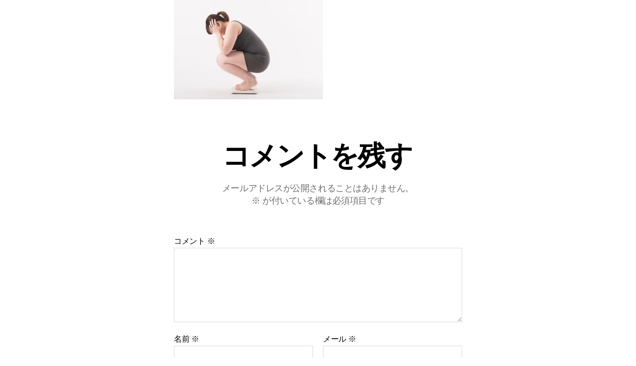

--- FILE ---
content_type: text/html; charset=UTF-8
request_url: https://fit-personalgym.com/%E7%84%A1%E7%90%86%E3%81%AA%E3%83%80%E3%82%A4%E3%82%A8%E3%83%83%E3%83%88%E3%81%A7%E5%BF%85%E8%A6%81%E3%81%AA%E3%82%82%E3%81%AE%E3%82%82%E3%80%81%E5%89%8A%E3%81%A3%E3%81%A6%E3%81%84%E3%81%BE%E3%81%9B/552dace8b668d3a874a464c5947bde0b_m-jpg/
body_size: 15953
content:
<!DOCTYPE html>

<html class="no-js" dir="ltr" lang="ja" prefix="og: https://ogp.me/ns#">

	<head>

		<meta charset="UTF-8">
		<meta name="viewport" content="width=device-width, initial-scale=1.0" >

		<link rel="profile" href="https://gmpg.org/xfn/11">

		<title>552dace8b668d3a874a464c5947bde0b_m.jpg | あなたに１番Fitするジム|川崎駅|尻手駅のパーソナルトレーニングジム|一人では頑張れない方のためのFitパーソナルジム川崎|</title>
	<style>img:is([sizes="auto" i], [sizes^="auto," i]) { contain-intrinsic-size: 3000px 1500px }</style>
	
		<!-- All in One SEO 4.8.2 - aioseo.com -->
	<meta name="robots" content="max-image-preview:large" />
	<meta name="author" content="Fit personal gym"/>
	<link rel="canonical" href="https://fit-personalgym.com/%e7%84%a1%e7%90%86%e3%81%aa%e3%83%80%e3%82%a4%e3%82%a8%e3%83%83%e3%83%88%e3%81%a7%e5%bf%85%e8%a6%81%e3%81%aa%e3%82%82%e3%81%ae%e3%82%82%e3%80%81%e5%89%8a%e3%81%a3%e3%81%a6%e3%81%84%e3%81%be%e3%81%9b/552dace8b668d3a874a464c5947bde0b_m-jpg/" />
	<meta name="generator" content="All in One SEO (AIOSEO) 4.8.2" />

		<!-- Google tag (gtag.js) -->
<script async src="https://www.googletagmanager.com/gtag/js?id=G-NZK9HT55K6"></script>
<script>
  window.dataLayer = window.dataLayer || [];
  function gtag(){dataLayer.push(arguments);}
  gtag('js', new Date());

  gtag('config', 'G-NZK9HT55K6');
</script>
		<meta property="og:locale" content="ja_JP" />
		<meta property="og:site_name" content="あなたに１番Fitするジム|川崎駅|尻手駅のパーソナルトレーニングジム|一人では頑張れない方のためのFitパーソナルジム川崎| | 川崎駅、尻手駅徒歩5分のあなたに一番Fitするパーソナルトレーニングジムです。一人では頑張れない方のため「Fitパーソナルジム」があります。完全個室で専属のトレーナーと生まれ変わった自分を目指しませんか。無料体験も実施中！マンツーマントレーニングで運動未経験の方や女性も安心です。" />
		<meta property="og:type" content="article" />
		<meta property="og:title" content="552dace8b668d3a874a464c5947bde0b_m.jpg | あなたに１番Fitするジム|川崎駅|尻手駅のパーソナルトレーニングジム|一人では頑張れない方のためのFitパーソナルジム川崎|" />
		<meta property="og:url" content="https://fit-personalgym.com/%e7%84%a1%e7%90%86%e3%81%aa%e3%83%80%e3%82%a4%e3%82%a8%e3%83%83%e3%83%88%e3%81%a7%e5%bf%85%e8%a6%81%e3%81%aa%e3%82%82%e3%81%ae%e3%82%82%e3%80%81%e5%89%8a%e3%81%a3%e3%81%a6%e3%81%84%e3%81%be%e3%81%9b/552dace8b668d3a874a464c5947bde0b_m-jpg/" />
		<meta property="og:image" content="https://fit-personalgym.com/wp-content/uploads/2022/04/S__13115402.jpg" />
		<meta property="og:image:secure_url" content="https://fit-personalgym.com/wp-content/uploads/2022/04/S__13115402.jpg" />
		<meta property="article:published_time" content="2021-07-12T02:11:14+00:00" />
		<meta property="article:modified_time" content="2021-07-12T02:11:14+00:00" />
		<meta name="twitter:card" content="summary" />
		<meta name="twitter:title" content="552dace8b668d3a874a464c5947bde0b_m.jpg | あなたに１番Fitするジム|川崎駅|尻手駅のパーソナルトレーニングジム|一人では頑張れない方のためのFitパーソナルジム川崎|" />
		<meta name="twitter:image" content="https://fit-personalgym.com/wp-content/uploads/2022/04/S__13115402.jpg" />
		<script type="application/ld+json" class="aioseo-schema">
			{"@context":"https:\/\/schema.org","@graph":[{"@type":"BreadcrumbList","@id":"https:\/\/fit-personalgym.com\/%e7%84%a1%e7%90%86%e3%81%aa%e3%83%80%e3%82%a4%e3%82%a8%e3%83%83%e3%83%88%e3%81%a7%e5%bf%85%e8%a6%81%e3%81%aa%e3%82%82%e3%81%ae%e3%82%82%e3%80%81%e5%89%8a%e3%81%a3%e3%81%a6%e3%81%84%e3%81%be%e3%81%9b\/552dace8b668d3a874a464c5947bde0b_m-jpg\/#breadcrumblist","itemListElement":[{"@type":"ListItem","@id":"https:\/\/fit-personalgym.com\/#listItem","position":1,"name":"\u5bb6","item":"https:\/\/fit-personalgym.com\/","nextItem":{"@type":"ListItem","@id":"https:\/\/fit-personalgym.com\/%e7%84%a1%e7%90%86%e3%81%aa%e3%83%80%e3%82%a4%e3%82%a8%e3%83%83%e3%83%88%e3%81%a7%e5%bf%85%e8%a6%81%e3%81%aa%e3%82%82%e3%81%ae%e3%82%82%e3%80%81%e5%89%8a%e3%81%a3%e3%81%a6%e3%81%84%e3%81%be%e3%81%9b\/552dace8b668d3a874a464c5947bde0b_m-jpg\/#listItem","name":"552dace8b668d3a874a464c5947bde0b_m.jpg"}},{"@type":"ListItem","@id":"https:\/\/fit-personalgym.com\/%e7%84%a1%e7%90%86%e3%81%aa%e3%83%80%e3%82%a4%e3%82%a8%e3%83%83%e3%83%88%e3%81%a7%e5%bf%85%e8%a6%81%e3%81%aa%e3%82%82%e3%81%ae%e3%82%82%e3%80%81%e5%89%8a%e3%81%a3%e3%81%a6%e3%81%84%e3%81%be%e3%81%9b\/552dace8b668d3a874a464c5947bde0b_m-jpg\/#listItem","position":2,"name":"552dace8b668d3a874a464c5947bde0b_m.jpg","previousItem":{"@type":"ListItem","@id":"https:\/\/fit-personalgym.com\/#listItem","name":"\u5bb6"}}]},{"@type":"ItemPage","@id":"https:\/\/fit-personalgym.com\/%e7%84%a1%e7%90%86%e3%81%aa%e3%83%80%e3%82%a4%e3%82%a8%e3%83%83%e3%83%88%e3%81%a7%e5%bf%85%e8%a6%81%e3%81%aa%e3%82%82%e3%81%ae%e3%82%82%e3%80%81%e5%89%8a%e3%81%a3%e3%81%a6%e3%81%84%e3%81%be%e3%81%9b\/552dace8b668d3a874a464c5947bde0b_m-jpg\/#itempage","url":"https:\/\/fit-personalgym.com\/%e7%84%a1%e7%90%86%e3%81%aa%e3%83%80%e3%82%a4%e3%82%a8%e3%83%83%e3%83%88%e3%81%a7%e5%bf%85%e8%a6%81%e3%81%aa%e3%82%82%e3%81%ae%e3%82%82%e3%80%81%e5%89%8a%e3%81%a3%e3%81%a6%e3%81%84%e3%81%be%e3%81%9b\/552dace8b668d3a874a464c5947bde0b_m-jpg\/","name":"552dace8b668d3a874a464c5947bde0b_m.jpg | \u3042\u306a\u305f\u306b\uff11\u756aFit\u3059\u308b\u30b8\u30e0|\u5ddd\u5d0e\u99c5|\u5c3b\u624b\u99c5\u306e\u30d1\u30fc\u30bd\u30ca\u30eb\u30c8\u30ec\u30fc\u30cb\u30f3\u30b0\u30b8\u30e0|\u4e00\u4eba\u3067\u306f\u9811\u5f35\u308c\u306a\u3044\u65b9\u306e\u305f\u3081\u306eFit\u30d1\u30fc\u30bd\u30ca\u30eb\u30b8\u30e0\u5ddd\u5d0e|","inLanguage":"ja","isPartOf":{"@id":"https:\/\/fit-personalgym.com\/#website"},"breadcrumb":{"@id":"https:\/\/fit-personalgym.com\/%e7%84%a1%e7%90%86%e3%81%aa%e3%83%80%e3%82%a4%e3%82%a8%e3%83%83%e3%83%88%e3%81%a7%e5%bf%85%e8%a6%81%e3%81%aa%e3%82%82%e3%81%ae%e3%82%82%e3%80%81%e5%89%8a%e3%81%a3%e3%81%a6%e3%81%84%e3%81%be%e3%81%9b\/552dace8b668d3a874a464c5947bde0b_m-jpg\/#breadcrumblist"},"author":{"@id":"https:\/\/fit-personalgym.com\/author\/fit-personal-gym\/#author"},"creator":{"@id":"https:\/\/fit-personalgym.com\/author\/fit-personal-gym\/#author"},"datePublished":"2021-07-12T11:11:14+09:00","dateModified":"2021-07-12T11:11:14+09:00"},{"@type":"Organization","@id":"https:\/\/fit-personalgym.com\/#organization","name":"fit-personalgym","description":"\u5ddd\u5d0e\u99c5\u3001\u5c3b\u624b\u99c5\u5f92\u6b695\u5206\u306e\u3042\u306a\u305f\u306b\u4e00\u756aFit\u3059\u308b\u30d1\u30fc\u30bd\u30ca\u30eb\u30c8\u30ec\u30fc\u30cb\u30f3\u30b0\u30b8\u30e0\u3067\u3059\u3002\u4e00\u4eba\u3067\u306f\u9811\u5f35\u308c\u306a\u3044\u65b9\u306e\u305f\u3081\u300cFit\u30d1\u30fc\u30bd\u30ca\u30eb\u30b8\u30e0\u300d\u304c\u3042\u308a\u307e\u3059\u3002\u5b8c\u5168\u500b\u5ba4\u3067\u5c02\u5c5e\u306e\u30c8\u30ec\u30fc\u30ca\u30fc\u3068\u751f\u307e\u308c\u5909\u308f\u3063\u305f\u81ea\u5206\u3092\u76ee\u6307\u3057\u307e\u305b\u3093\u304b\u3002\u7121\u6599\u4f53\u9a13\u3082\u5b9f\u65bd\u4e2d\uff01\u30de\u30f3\u30c4\u30fc\u30de\u30f3\u30c8\u30ec\u30fc\u30cb\u30f3\u30b0\u3067\u904b\u52d5\u672a\u7d4c\u9a13\u306e\u65b9\u3084\u5973\u6027\u3082\u5b89\u5fc3\u3067\u3059\u3002","url":"https:\/\/fit-personalgym.com\/","telephone":"+81443872040","logo":{"@type":"ImageObject","url":"https:\/\/fit-personalgym.com\/wp-content\/uploads\/2021\/02\/Fit\u30ed\u30b43.png","@id":"https:\/\/fit-personalgym.com\/%e7%84%a1%e7%90%86%e3%81%aa%e3%83%80%e3%82%a4%e3%82%a8%e3%83%83%e3%83%88%e3%81%a7%e5%bf%85%e8%a6%81%e3%81%aa%e3%82%82%e3%81%ae%e3%82%82%e3%80%81%e5%89%8a%e3%81%a3%e3%81%a6%e3%81%84%e3%81%be%e3%81%9b\/552dace8b668d3a874a464c5947bde0b_m-jpg\/#organizationLogo","width":302,"height":127},"image":{"@id":"https:\/\/fit-personalgym.com\/%e7%84%a1%e7%90%86%e3%81%aa%e3%83%80%e3%82%a4%e3%82%a8%e3%83%83%e3%83%88%e3%81%a7%e5%bf%85%e8%a6%81%e3%81%aa%e3%82%82%e3%81%ae%e3%82%82%e3%80%81%e5%89%8a%e3%81%a3%e3%81%a6%e3%81%84%e3%81%be%e3%81%9b\/552dace8b668d3a874a464c5947bde0b_m-jpg\/#organizationLogo"},"sameAs":["https:\/\/www.instagram.com\/fit.kawasaki\/"]},{"@type":"Person","@id":"https:\/\/fit-personalgym.com\/author\/fit-personal-gym\/#author","url":"https:\/\/fit-personalgym.com\/author\/fit-personal-gym\/","name":"Fit personal gym","image":{"@type":"ImageObject","@id":"https:\/\/fit-personalgym.com\/%e7%84%a1%e7%90%86%e3%81%aa%e3%83%80%e3%82%a4%e3%82%a8%e3%83%83%e3%83%88%e3%81%a7%e5%bf%85%e8%a6%81%e3%81%aa%e3%82%82%e3%81%ae%e3%82%82%e3%80%81%e5%89%8a%e3%81%a3%e3%81%a6%e3%81%84%e3%81%be%e3%81%9b\/552dace8b668d3a874a464c5947bde0b_m-jpg\/#authorImage","url":"https:\/\/secure.gravatar.com\/avatar\/c19fbcde179e3d77ac9a2203ebce6f181f0ce0db0a244ec6f454acf6c47dffce?s=96&d=mm&r=g","width":96,"height":96,"caption":"Fit personal gym"}},{"@type":"WebSite","@id":"https:\/\/fit-personalgym.com\/#website","url":"https:\/\/fit-personalgym.com\/","name":"\u3042\u306a\u305f\u306b\uff11\u756aFit\u3059\u308b\u30b8\u30e0|\u5ddd\u5d0e\u99c5|\u5c3b\u624b\u99c5\u306e\u30d1\u30fc\u30bd\u30ca\u30eb\u30c8\u30ec\u30fc\u30cb\u30f3\u30b0\u30b8\u30e0|\u4e00\u4eba\u3067\u306f\u9811\u5f35\u308c\u306a\u3044\u65b9\u306e\u305f\u3081\u306eFit\u30d1\u30fc\u30bd\u30ca\u30eb\u30b8\u30e0\u5ddd\u5d0e|","description":"\u5ddd\u5d0e\u99c5\u3001\u5c3b\u624b\u99c5\u5f92\u6b695\u5206\u306e\u3042\u306a\u305f\u306b\u4e00\u756aFit\u3059\u308b\u30d1\u30fc\u30bd\u30ca\u30eb\u30c8\u30ec\u30fc\u30cb\u30f3\u30b0\u30b8\u30e0\u3067\u3059\u3002\u4e00\u4eba\u3067\u306f\u9811\u5f35\u308c\u306a\u3044\u65b9\u306e\u305f\u3081\u300cFit\u30d1\u30fc\u30bd\u30ca\u30eb\u30b8\u30e0\u300d\u304c\u3042\u308a\u307e\u3059\u3002\u5b8c\u5168\u500b\u5ba4\u3067\u5c02\u5c5e\u306e\u30c8\u30ec\u30fc\u30ca\u30fc\u3068\u751f\u307e\u308c\u5909\u308f\u3063\u305f\u81ea\u5206\u3092\u76ee\u6307\u3057\u307e\u305b\u3093\u304b\u3002\u7121\u6599\u4f53\u9a13\u3082\u5b9f\u65bd\u4e2d\uff01\u30de\u30f3\u30c4\u30fc\u30de\u30f3\u30c8\u30ec\u30fc\u30cb\u30f3\u30b0\u3067\u904b\u52d5\u672a\u7d4c\u9a13\u306e\u65b9\u3084\u5973\u6027\u3082\u5b89\u5fc3\u3067\u3059\u3002","inLanguage":"ja","publisher":{"@id":"https:\/\/fit-personalgym.com\/#organization"}}]}
		</script>
		<!-- All in One SEO -->

<link rel="alternate" type="application/rss+xml" title="あなたに１番Fitするジム|川崎駅|尻手駅のパーソナルトレーニングジム|一人では頑張れない方のためのFitパーソナルジム川崎| &raquo; フィード" href="https://fit-personalgym.com/feed/" />
<link rel="alternate" type="application/rss+xml" title="あなたに１番Fitするジム|川崎駅|尻手駅のパーソナルトレーニングジム|一人では頑張れない方のためのFitパーソナルジム川崎| &raquo; コメントフィード" href="https://fit-personalgym.com/comments/feed/" />
<link rel="alternate" type="application/rss+xml" title="あなたに１番Fitするジム|川崎駅|尻手駅のパーソナルトレーニングジム|一人では頑張れない方のためのFitパーソナルジム川崎| &raquo; 552dace8b668d3a874a464c5947bde0b_m.jpg のコメントのフィード" href="https://fit-personalgym.com/%e7%84%a1%e7%90%86%e3%81%aa%e3%83%80%e3%82%a4%e3%82%a8%e3%83%83%e3%83%88%e3%81%a7%e5%bf%85%e8%a6%81%e3%81%aa%e3%82%82%e3%81%ae%e3%82%82%e3%80%81%e5%89%8a%e3%81%a3%e3%81%a6%e3%81%84%e3%81%be%e3%81%9b/552dace8b668d3a874a464c5947bde0b_m-jpg/feed/" />
		<!-- This site uses the Google Analytics by MonsterInsights plugin v9.5.2 - Using Analytics tracking - https://www.monsterinsights.com/ -->
		<!-- Note: MonsterInsights is not currently configured on this site. The site owner needs to authenticate with Google Analytics in the MonsterInsights settings panel. -->
					<!-- No tracking code set -->
				<!-- / Google Analytics by MonsterInsights -->
		<script>
window._wpemojiSettings = {"baseUrl":"https:\/\/s.w.org\/images\/core\/emoji\/16.0.1\/72x72\/","ext":".png","svgUrl":"https:\/\/s.w.org\/images\/core\/emoji\/16.0.1\/svg\/","svgExt":".svg","source":{"concatemoji":"https:\/\/fit-personalgym.com\/wp-includes\/js\/wp-emoji-release.min.js?ver=6.8.3"}};
/*! This file is auto-generated */
!function(s,n){var o,i,e;function c(e){try{var t={supportTests:e,timestamp:(new Date).valueOf()};sessionStorage.setItem(o,JSON.stringify(t))}catch(e){}}function p(e,t,n){e.clearRect(0,0,e.canvas.width,e.canvas.height),e.fillText(t,0,0);var t=new Uint32Array(e.getImageData(0,0,e.canvas.width,e.canvas.height).data),a=(e.clearRect(0,0,e.canvas.width,e.canvas.height),e.fillText(n,0,0),new Uint32Array(e.getImageData(0,0,e.canvas.width,e.canvas.height).data));return t.every(function(e,t){return e===a[t]})}function u(e,t){e.clearRect(0,0,e.canvas.width,e.canvas.height),e.fillText(t,0,0);for(var n=e.getImageData(16,16,1,1),a=0;a<n.data.length;a++)if(0!==n.data[a])return!1;return!0}function f(e,t,n,a){switch(t){case"flag":return n(e,"\ud83c\udff3\ufe0f\u200d\u26a7\ufe0f","\ud83c\udff3\ufe0f\u200b\u26a7\ufe0f")?!1:!n(e,"\ud83c\udde8\ud83c\uddf6","\ud83c\udde8\u200b\ud83c\uddf6")&&!n(e,"\ud83c\udff4\udb40\udc67\udb40\udc62\udb40\udc65\udb40\udc6e\udb40\udc67\udb40\udc7f","\ud83c\udff4\u200b\udb40\udc67\u200b\udb40\udc62\u200b\udb40\udc65\u200b\udb40\udc6e\u200b\udb40\udc67\u200b\udb40\udc7f");case"emoji":return!a(e,"\ud83e\udedf")}return!1}function g(e,t,n,a){var r="undefined"!=typeof WorkerGlobalScope&&self instanceof WorkerGlobalScope?new OffscreenCanvas(300,150):s.createElement("canvas"),o=r.getContext("2d",{willReadFrequently:!0}),i=(o.textBaseline="top",o.font="600 32px Arial",{});return e.forEach(function(e){i[e]=t(o,e,n,a)}),i}function t(e){var t=s.createElement("script");t.src=e,t.defer=!0,s.head.appendChild(t)}"undefined"!=typeof Promise&&(o="wpEmojiSettingsSupports",i=["flag","emoji"],n.supports={everything:!0,everythingExceptFlag:!0},e=new Promise(function(e){s.addEventListener("DOMContentLoaded",e,{once:!0})}),new Promise(function(t){var n=function(){try{var e=JSON.parse(sessionStorage.getItem(o));if("object"==typeof e&&"number"==typeof e.timestamp&&(new Date).valueOf()<e.timestamp+604800&&"object"==typeof e.supportTests)return e.supportTests}catch(e){}return null}();if(!n){if("undefined"!=typeof Worker&&"undefined"!=typeof OffscreenCanvas&&"undefined"!=typeof URL&&URL.createObjectURL&&"undefined"!=typeof Blob)try{var e="postMessage("+g.toString()+"("+[JSON.stringify(i),f.toString(),p.toString(),u.toString()].join(",")+"));",a=new Blob([e],{type:"text/javascript"}),r=new Worker(URL.createObjectURL(a),{name:"wpTestEmojiSupports"});return void(r.onmessage=function(e){c(n=e.data),r.terminate(),t(n)})}catch(e){}c(n=g(i,f,p,u))}t(n)}).then(function(e){for(var t in e)n.supports[t]=e[t],n.supports.everything=n.supports.everything&&n.supports[t],"flag"!==t&&(n.supports.everythingExceptFlag=n.supports.everythingExceptFlag&&n.supports[t]);n.supports.everythingExceptFlag=n.supports.everythingExceptFlag&&!n.supports.flag,n.DOMReady=!1,n.readyCallback=function(){n.DOMReady=!0}}).then(function(){return e}).then(function(){var e;n.supports.everything||(n.readyCallback(),(e=n.source||{}).concatemoji?t(e.concatemoji):e.wpemoji&&e.twemoji&&(t(e.twemoji),t(e.wpemoji)))}))}((window,document),window._wpemojiSettings);
</script>
<link rel='stylesheet' id='sbi_styles-css' href='https://fit-personalgym.com/wp-content/plugins/instagram-feed/css/sbi-styles.min.css?ver=6.10.0' media='all' />
<style id='wp-emoji-styles-inline-css'>

	img.wp-smiley, img.emoji {
		display: inline !important;
		border: none !important;
		box-shadow: none !important;
		height: 1em !important;
		width: 1em !important;
		margin: 0 0.07em !important;
		vertical-align: -0.1em !important;
		background: none !important;
		padding: 0 !important;
	}
</style>
<link rel='stylesheet' id='wp-block-library-css' href='https://fit-personalgym.com/wp-includes/css/dist/block-library/style.min.css?ver=6.8.3' media='all' />
<style id='classic-theme-styles-inline-css'>
/*! This file is auto-generated */
.wp-block-button__link{color:#fff;background-color:#32373c;border-radius:9999px;box-shadow:none;text-decoration:none;padding:calc(.667em + 2px) calc(1.333em + 2px);font-size:1.125em}.wp-block-file__button{background:#32373c;color:#fff;text-decoration:none}
</style>
<style id='global-styles-inline-css'>
:root{--wp--preset--aspect-ratio--square: 1;--wp--preset--aspect-ratio--4-3: 4/3;--wp--preset--aspect-ratio--3-4: 3/4;--wp--preset--aspect-ratio--3-2: 3/2;--wp--preset--aspect-ratio--2-3: 2/3;--wp--preset--aspect-ratio--16-9: 16/9;--wp--preset--aspect-ratio--9-16: 9/16;--wp--preset--color--black: #000000;--wp--preset--color--cyan-bluish-gray: #abb8c3;--wp--preset--color--white: #ffffff;--wp--preset--color--pale-pink: #f78da7;--wp--preset--color--vivid-red: #cf2e2e;--wp--preset--color--luminous-vivid-orange: #ff6900;--wp--preset--color--luminous-vivid-amber: #fcb900;--wp--preset--color--light-green-cyan: #7bdcb5;--wp--preset--color--vivid-green-cyan: #00d084;--wp--preset--color--pale-cyan-blue: #8ed1fc;--wp--preset--color--vivid-cyan-blue: #0693e3;--wp--preset--color--vivid-purple: #9b51e0;--wp--preset--color--accent: #7a7809;--wp--preset--color--primary: #000000;--wp--preset--color--secondary: #6d6d6d;--wp--preset--color--subtle-background: #dbdbdb;--wp--preset--color--background: #ffffff;--wp--preset--gradient--vivid-cyan-blue-to-vivid-purple: linear-gradient(135deg,rgba(6,147,227,1) 0%,rgb(155,81,224) 100%);--wp--preset--gradient--light-green-cyan-to-vivid-green-cyan: linear-gradient(135deg,rgb(122,220,180) 0%,rgb(0,208,130) 100%);--wp--preset--gradient--luminous-vivid-amber-to-luminous-vivid-orange: linear-gradient(135deg,rgba(252,185,0,1) 0%,rgba(255,105,0,1) 100%);--wp--preset--gradient--luminous-vivid-orange-to-vivid-red: linear-gradient(135deg,rgba(255,105,0,1) 0%,rgb(207,46,46) 100%);--wp--preset--gradient--very-light-gray-to-cyan-bluish-gray: linear-gradient(135deg,rgb(238,238,238) 0%,rgb(169,184,195) 100%);--wp--preset--gradient--cool-to-warm-spectrum: linear-gradient(135deg,rgb(74,234,220) 0%,rgb(151,120,209) 20%,rgb(207,42,186) 40%,rgb(238,44,130) 60%,rgb(251,105,98) 80%,rgb(254,248,76) 100%);--wp--preset--gradient--blush-light-purple: linear-gradient(135deg,rgb(255,206,236) 0%,rgb(152,150,240) 100%);--wp--preset--gradient--blush-bordeaux: linear-gradient(135deg,rgb(254,205,165) 0%,rgb(254,45,45) 50%,rgb(107,0,62) 100%);--wp--preset--gradient--luminous-dusk: linear-gradient(135deg,rgb(255,203,112) 0%,rgb(199,81,192) 50%,rgb(65,88,208) 100%);--wp--preset--gradient--pale-ocean: linear-gradient(135deg,rgb(255,245,203) 0%,rgb(182,227,212) 50%,rgb(51,167,181) 100%);--wp--preset--gradient--electric-grass: linear-gradient(135deg,rgb(202,248,128) 0%,rgb(113,206,126) 100%);--wp--preset--gradient--midnight: linear-gradient(135deg,rgb(2,3,129) 0%,rgb(40,116,252) 100%);--wp--preset--font-size--small: 18px;--wp--preset--font-size--medium: 20px;--wp--preset--font-size--large: 26.25px;--wp--preset--font-size--x-large: 42px;--wp--preset--font-size--normal: 21px;--wp--preset--font-size--larger: 32px;--wp--preset--spacing--20: 0.44rem;--wp--preset--spacing--30: 0.67rem;--wp--preset--spacing--40: 1rem;--wp--preset--spacing--50: 1.5rem;--wp--preset--spacing--60: 2.25rem;--wp--preset--spacing--70: 3.38rem;--wp--preset--spacing--80: 5.06rem;--wp--preset--shadow--natural: 6px 6px 9px rgba(0, 0, 0, 0.2);--wp--preset--shadow--deep: 12px 12px 50px rgba(0, 0, 0, 0.4);--wp--preset--shadow--sharp: 6px 6px 0px rgba(0, 0, 0, 0.2);--wp--preset--shadow--outlined: 6px 6px 0px -3px rgba(255, 255, 255, 1), 6px 6px rgba(0, 0, 0, 1);--wp--preset--shadow--crisp: 6px 6px 0px rgba(0, 0, 0, 1);}:where(.is-layout-flex){gap: 0.5em;}:where(.is-layout-grid){gap: 0.5em;}body .is-layout-flex{display: flex;}.is-layout-flex{flex-wrap: wrap;align-items: center;}.is-layout-flex > :is(*, div){margin: 0;}body .is-layout-grid{display: grid;}.is-layout-grid > :is(*, div){margin: 0;}:where(.wp-block-columns.is-layout-flex){gap: 2em;}:where(.wp-block-columns.is-layout-grid){gap: 2em;}:where(.wp-block-post-template.is-layout-flex){gap: 1.25em;}:where(.wp-block-post-template.is-layout-grid){gap: 1.25em;}.has-black-color{color: var(--wp--preset--color--black) !important;}.has-cyan-bluish-gray-color{color: var(--wp--preset--color--cyan-bluish-gray) !important;}.has-white-color{color: var(--wp--preset--color--white) !important;}.has-pale-pink-color{color: var(--wp--preset--color--pale-pink) !important;}.has-vivid-red-color{color: var(--wp--preset--color--vivid-red) !important;}.has-luminous-vivid-orange-color{color: var(--wp--preset--color--luminous-vivid-orange) !important;}.has-luminous-vivid-amber-color{color: var(--wp--preset--color--luminous-vivid-amber) !important;}.has-light-green-cyan-color{color: var(--wp--preset--color--light-green-cyan) !important;}.has-vivid-green-cyan-color{color: var(--wp--preset--color--vivid-green-cyan) !important;}.has-pale-cyan-blue-color{color: var(--wp--preset--color--pale-cyan-blue) !important;}.has-vivid-cyan-blue-color{color: var(--wp--preset--color--vivid-cyan-blue) !important;}.has-vivid-purple-color{color: var(--wp--preset--color--vivid-purple) !important;}.has-black-background-color{background-color: var(--wp--preset--color--black) !important;}.has-cyan-bluish-gray-background-color{background-color: var(--wp--preset--color--cyan-bluish-gray) !important;}.has-white-background-color{background-color: var(--wp--preset--color--white) !important;}.has-pale-pink-background-color{background-color: var(--wp--preset--color--pale-pink) !important;}.has-vivid-red-background-color{background-color: var(--wp--preset--color--vivid-red) !important;}.has-luminous-vivid-orange-background-color{background-color: var(--wp--preset--color--luminous-vivid-orange) !important;}.has-luminous-vivid-amber-background-color{background-color: var(--wp--preset--color--luminous-vivid-amber) !important;}.has-light-green-cyan-background-color{background-color: var(--wp--preset--color--light-green-cyan) !important;}.has-vivid-green-cyan-background-color{background-color: var(--wp--preset--color--vivid-green-cyan) !important;}.has-pale-cyan-blue-background-color{background-color: var(--wp--preset--color--pale-cyan-blue) !important;}.has-vivid-cyan-blue-background-color{background-color: var(--wp--preset--color--vivid-cyan-blue) !important;}.has-vivid-purple-background-color{background-color: var(--wp--preset--color--vivid-purple) !important;}.has-black-border-color{border-color: var(--wp--preset--color--black) !important;}.has-cyan-bluish-gray-border-color{border-color: var(--wp--preset--color--cyan-bluish-gray) !important;}.has-white-border-color{border-color: var(--wp--preset--color--white) !important;}.has-pale-pink-border-color{border-color: var(--wp--preset--color--pale-pink) !important;}.has-vivid-red-border-color{border-color: var(--wp--preset--color--vivid-red) !important;}.has-luminous-vivid-orange-border-color{border-color: var(--wp--preset--color--luminous-vivid-orange) !important;}.has-luminous-vivid-amber-border-color{border-color: var(--wp--preset--color--luminous-vivid-amber) !important;}.has-light-green-cyan-border-color{border-color: var(--wp--preset--color--light-green-cyan) !important;}.has-vivid-green-cyan-border-color{border-color: var(--wp--preset--color--vivid-green-cyan) !important;}.has-pale-cyan-blue-border-color{border-color: var(--wp--preset--color--pale-cyan-blue) !important;}.has-vivid-cyan-blue-border-color{border-color: var(--wp--preset--color--vivid-cyan-blue) !important;}.has-vivid-purple-border-color{border-color: var(--wp--preset--color--vivid-purple) !important;}.has-vivid-cyan-blue-to-vivid-purple-gradient-background{background: var(--wp--preset--gradient--vivid-cyan-blue-to-vivid-purple) !important;}.has-light-green-cyan-to-vivid-green-cyan-gradient-background{background: var(--wp--preset--gradient--light-green-cyan-to-vivid-green-cyan) !important;}.has-luminous-vivid-amber-to-luminous-vivid-orange-gradient-background{background: var(--wp--preset--gradient--luminous-vivid-amber-to-luminous-vivid-orange) !important;}.has-luminous-vivid-orange-to-vivid-red-gradient-background{background: var(--wp--preset--gradient--luminous-vivid-orange-to-vivid-red) !important;}.has-very-light-gray-to-cyan-bluish-gray-gradient-background{background: var(--wp--preset--gradient--very-light-gray-to-cyan-bluish-gray) !important;}.has-cool-to-warm-spectrum-gradient-background{background: var(--wp--preset--gradient--cool-to-warm-spectrum) !important;}.has-blush-light-purple-gradient-background{background: var(--wp--preset--gradient--blush-light-purple) !important;}.has-blush-bordeaux-gradient-background{background: var(--wp--preset--gradient--blush-bordeaux) !important;}.has-luminous-dusk-gradient-background{background: var(--wp--preset--gradient--luminous-dusk) !important;}.has-pale-ocean-gradient-background{background: var(--wp--preset--gradient--pale-ocean) !important;}.has-electric-grass-gradient-background{background: var(--wp--preset--gradient--electric-grass) !important;}.has-midnight-gradient-background{background: var(--wp--preset--gradient--midnight) !important;}.has-small-font-size{font-size: var(--wp--preset--font-size--small) !important;}.has-medium-font-size{font-size: var(--wp--preset--font-size--medium) !important;}.has-large-font-size{font-size: var(--wp--preset--font-size--large) !important;}.has-x-large-font-size{font-size: var(--wp--preset--font-size--x-large) !important;}
:where(.wp-block-post-template.is-layout-flex){gap: 1.25em;}:where(.wp-block-post-template.is-layout-grid){gap: 1.25em;}
:where(.wp-block-columns.is-layout-flex){gap: 2em;}:where(.wp-block-columns.is-layout-grid){gap: 2em;}
:root :where(.wp-block-pullquote){font-size: 1.5em;line-height: 1.6;}
</style>
<link rel='stylesheet' id='twentytwenty-style-css' href='https://fit-personalgym.com/wp-content/themes/twentytwenty/style.css?ver=2.1' media='all' />
<style id='twentytwenty-style-inline-css'>
.color-accent,.color-accent-hover:hover,.color-accent-hover:focus,:root .has-accent-color,.has-drop-cap:not(:focus):first-letter,.wp-block-button.is-style-outline,a { color: #7a7809; }blockquote,.border-color-accent,.border-color-accent-hover:hover,.border-color-accent-hover:focus { border-color: #7a7809; }button,.button,.faux-button,.wp-block-button__link,.wp-block-file .wp-block-file__button,input[type="button"],input[type="reset"],input[type="submit"],.bg-accent,.bg-accent-hover:hover,.bg-accent-hover:focus,:root .has-accent-background-color,.comment-reply-link { background-color: #7a7809; }.fill-children-accent,.fill-children-accent * { fill: #7a7809; }:root .has-background-color,button,.button,.faux-button,.wp-block-button__link,.wp-block-file__button,input[type="button"],input[type="reset"],input[type="submit"],.wp-block-button,.comment-reply-link,.has-background.has-primary-background-color:not(.has-text-color),.has-background.has-primary-background-color *:not(.has-text-color),.has-background.has-accent-background-color:not(.has-text-color),.has-background.has-accent-background-color *:not(.has-text-color) { color: #ffffff; }:root .has-background-background-color { background-color: #ffffff; }body,.entry-title a,:root .has-primary-color { color: #000000; }:root .has-primary-background-color { background-color: #000000; }cite,figcaption,.wp-caption-text,.post-meta,.entry-content .wp-block-archives li,.entry-content .wp-block-categories li,.entry-content .wp-block-latest-posts li,.wp-block-latest-comments__comment-date,.wp-block-latest-posts__post-date,.wp-block-embed figcaption,.wp-block-image figcaption,.wp-block-pullquote cite,.comment-metadata,.comment-respond .comment-notes,.comment-respond .logged-in-as,.pagination .dots,.entry-content hr:not(.has-background),hr.styled-separator,:root .has-secondary-color { color: #6d6d6d; }:root .has-secondary-background-color { background-color: #6d6d6d; }pre,fieldset,input,textarea,table,table *,hr { border-color: #dbdbdb; }caption,code,code,kbd,samp,.wp-block-table.is-style-stripes tbody tr:nth-child(odd),:root .has-subtle-background-background-color { background-color: #dbdbdb; }.wp-block-table.is-style-stripes { border-bottom-color: #dbdbdb; }.wp-block-latest-posts.is-grid li { border-top-color: #dbdbdb; }:root .has-subtle-background-color { color: #dbdbdb; }body:not(.overlay-header) .primary-menu > li > a,body:not(.overlay-header) .primary-menu > li > .icon,.modal-menu a,.footer-menu a, .footer-widgets a,#site-footer .wp-block-button.is-style-outline,.wp-block-pullquote:before,.singular:not(.overlay-header) .entry-header a,.archive-header a,.header-footer-group .color-accent,.header-footer-group .color-accent-hover:hover { color: #7a7809; }.social-icons a,#site-footer button:not(.toggle),#site-footer .button,#site-footer .faux-button,#site-footer .wp-block-button__link,#site-footer .wp-block-file__button,#site-footer input[type="button"],#site-footer input[type="reset"],#site-footer input[type="submit"] { background-color: #7a7809; }.social-icons a,body:not(.overlay-header) .primary-menu ul,.header-footer-group button,.header-footer-group .button,.header-footer-group .faux-button,.header-footer-group .wp-block-button:not(.is-style-outline) .wp-block-button__link,.header-footer-group .wp-block-file__button,.header-footer-group input[type="button"],.header-footer-group input[type="reset"],.header-footer-group input[type="submit"] { color: #ffffff; }#site-header,.footer-nav-widgets-wrapper,#site-footer,.menu-modal,.menu-modal-inner,.search-modal-inner,.archive-header,.singular .entry-header,.singular .featured-media:before,.wp-block-pullquote:before { background-color: #ffffff; }.header-footer-group,body:not(.overlay-header) #site-header .toggle,.menu-modal .toggle { color: #000000; }body:not(.overlay-header) .primary-menu ul { background-color: #000000; }body:not(.overlay-header) .primary-menu > li > ul:after { border-bottom-color: #000000; }body:not(.overlay-header) .primary-menu ul ul:after { border-left-color: #000000; }.site-description,body:not(.overlay-header) .toggle-inner .toggle-text,.widget .post-date,.widget .rss-date,.widget_archive li,.widget_categories li,.widget cite,.widget_pages li,.widget_meta li,.widget_nav_menu li,.powered-by-wordpress,.to-the-top,.singular .entry-header .post-meta,.singular:not(.overlay-header) .entry-header .post-meta a { color: #6d6d6d; }.header-footer-group pre,.header-footer-group fieldset,.header-footer-group input,.header-footer-group textarea,.header-footer-group table,.header-footer-group table *,.footer-nav-widgets-wrapper,#site-footer,.menu-modal nav *,.footer-widgets-outer-wrapper,.footer-top { border-color: #dbdbdb; }.header-footer-group table caption,body:not(.overlay-header) .header-inner .toggle-wrapper::before { background-color: #dbdbdb; }
body,input,textarea,button,.button,.faux-button,.faux-button.more-link,.wp-block-button__link,.wp-block-file__button,.has-drop-cap:not(:focus)::first-letter,.entry-content .wp-block-archives,.entry-content .wp-block-categories,.entry-content .wp-block-cover-image,.entry-content .wp-block-cover-image p,.entry-content .wp-block-latest-comments,.entry-content .wp-block-latest-posts,.entry-content .wp-block-pullquote,.entry-content .wp-block-quote.is-large,.entry-content .wp-block-quote.is-style-large,.entry-content .wp-block-archives *,.entry-content .wp-block-categories *,.entry-content .wp-block-latest-posts *,.entry-content .wp-block-latest-comments *,.entry-content,.entry-content h1,.entry-content h2,.entry-content h3,.entry-content h4,.entry-content h5,.entry-content h6,.entry-content p,.entry-content ol,.entry-content ul,.entry-content dl,.entry-content dt,.entry-content cite,.entry-content figcaption,.entry-content table,.entry-content address,.entry-content .wp-caption-text,.entry-content .wp-block-file,.comment-content p,.comment-content ol,.comment-content ul,.comment-content dl,.comment-content dt,.comment-content cite,.comment-content figcaption,.comment-content .wp-caption-text,.widget_text p,.widget_text ol,.widget_text ul,.widget_text dl,.widget_text dt,.widget-content .rssSummary,.widget-content cite,.widget-content figcaption,.widget-content .wp-caption-text { font-family: sans-serif; }
</style>
<link rel='stylesheet' id='twentytwenty-print-style-css' href='https://fit-personalgym.com/wp-content/themes/twentytwenty/print.css?ver=2.1' media='print' />
<!--n2css--><!--n2js--><script src="https://fit-personalgym.com/wp-content/themes/twentytwenty/assets/js/index.js?ver=2.1" id="twentytwenty-js-js" async></script>
<link rel="https://api.w.org/" href="https://fit-personalgym.com/wp-json/" /><link rel="alternate" title="JSON" type="application/json" href="https://fit-personalgym.com/wp-json/wp/v2/media/727" /><link rel="EditURI" type="application/rsd+xml" title="RSD" href="https://fit-personalgym.com/xmlrpc.php?rsd" />
<meta name="generator" content="WordPress 6.8.3" />
<link rel='shortlink' href='https://fit-personalgym.com/?p=727' />
<link rel="alternate" title="oEmbed (JSON)" type="application/json+oembed" href="https://fit-personalgym.com/wp-json/oembed/1.0/embed?url=https%3A%2F%2Ffit-personalgym.com%2F%25e7%2584%25a1%25e7%2590%2586%25e3%2581%25aa%25e3%2583%2580%25e3%2582%25a4%25e3%2582%25a8%25e3%2583%2583%25e3%2583%2588%25e3%2581%25a7%25e5%25bf%2585%25e8%25a6%2581%25e3%2581%25aa%25e3%2582%2582%25e3%2581%25ae%25e3%2582%2582%25e3%2580%2581%25e5%2589%258a%25e3%2581%25a3%25e3%2581%25a6%25e3%2581%2584%25e3%2581%25be%25e3%2581%259b%2F552dace8b668d3a874a464c5947bde0b_m-jpg%2F" />
<link rel="alternate" title="oEmbed (XML)" type="text/xml+oembed" href="https://fit-personalgym.com/wp-json/oembed/1.0/embed?url=https%3A%2F%2Ffit-personalgym.com%2F%25e7%2584%25a1%25e7%2590%2586%25e3%2581%25aa%25e3%2583%2580%25e3%2582%25a4%25e3%2582%25a8%25e3%2583%2583%25e3%2583%2588%25e3%2581%25a7%25e5%25bf%2585%25e8%25a6%2581%25e3%2581%25aa%25e3%2582%2582%25e3%2581%25ae%25e3%2582%2582%25e3%2580%2581%25e5%2589%258a%25e3%2581%25a3%25e3%2581%25a6%25e3%2581%2584%25e3%2581%25be%25e3%2581%259b%2F552dace8b668d3a874a464c5947bde0b_m-jpg%2F&#038;format=xml" />
<meta name="ti-site-data" content="eyJyIjoiMTowITc6MCEzMDowIiwibyI6Imh0dHBzOlwvXC9maXQtcGVyc29uYWxneW0uY29tXC93cC1hZG1pblwvYWRtaW4tYWpheC5waHA/[base64]" />	<script>document.documentElement.className = document.documentElement.className.replace( 'no-js', 'js' );</script>
	<style id="custom-background-css">
body.custom-background { background-color: #ffffff; }
</style>
	<link rel="icon" href="https://fit-personalgym.com/wp-content/uploads/2022/04/cropped-S__13115402-32x32.jpg" sizes="32x32" />
<link rel="icon" href="https://fit-personalgym.com/wp-content/uploads/2022/04/cropped-S__13115402-192x192.jpg" sizes="192x192" />
<link rel="apple-touch-icon" href="https://fit-personalgym.com/wp-content/uploads/2022/04/cropped-S__13115402-180x180.jpg" />
<meta name="msapplication-TileImage" content="https://fit-personalgym.com/wp-content/uploads/2022/04/cropped-S__13115402-270x270.jpg" />
		<style id="wp-custom-css">
			/*３つのコース*/
#hidden1, #hidden2, #hidden3,
#hidden4, #hidden5, #hidden6{
    display: none;
}
.hidden1, .hidden2, .hidden3,
.hidden4, .hidden5, .hidden6{
    padding-top: 5px;
	  padding-bottom: 5px;
    text-align: center;
    border: solid 2px black;
    cursor :pointer;
}

.hidden1:hover {
    background: #FFD700;
}
.hidden2:hover {
    background: #FFD700;
}
.hidden3:hover {
    background: #FFD700;
}
.hidden4:hover {
    background: #FFD700;
}
.hidden5:hover {
    background: #FFD700;
}
.hidden6:hover {
    background: #FFD700;
}


#hidden1:checked+label+.show1{
    display: none;
}
#hidden2:checked+label+.show2{
    display: none;
}
#hidden3:checked+label+.show3{
    display: none;
}
#hidden4:checked+label+.show4{
    display: none;
}
#hidden5:checked+label+.show5{
    display: none;
}
#hidden6:checked+label+.show6{
    display: none;
}


/*コースの中身*/
.deadline{
  font-size: 11px;
	padding-right:7%;
  padding-top:5px;
	border:solid 2px black;
}
.deadline2{
	padding-right:5%;
  padding-top:18px;
	padding-bottom:3px;
	border:solid 2px black;
}

.show1 p, .show2 p, .show3 p,
.show4 p, .show5 p, .show6 p{
	  font-size:14px;
    text-align: center;
}

/*3つのコース名*/
.course-name{
    width:100%;
    padding-top: 3px;
		padding-bottom: 3px;
    margin:auto;
    text-align: center;
    background-color: #FFD700;
    border: solid 2px black;
}



/*お問い合わせフォーム以降は固定バナーを非表示*/
.banner-hidden{
	padding-left:0;
	padding-right:0;
	margin-left:0;
	margin-right:0;
	position: relative;
	z-index:2;
}


/*TOPに戻るボタン*/
/* 003 */
.button003 a {
    background-color:#FFD700;
	  color:#000000;
	  border-radius:50%;
	  font-size:10px;
	  position: fixed;
	  z-index: 1;
}

/*Instaフォローの文字*/
.sbi_follow_btn svg, 
.sbi_follow_btn span{
	color:#000000;
}

/*全体のスタイル設定*/
.main-color{
	color: #ff9900;
}
.sub-color{
	color: #FFD700
}
.main-background-color{
	background-color: #ececec;
}
.text-emphasis{
	color: #ff9900;
	font-size: 18pt;
	font-weight: bold;
}
.container-text{
	padding-top: 10px;
	padding-bottom: 20px;
}
.spacer-high{
	height: 20px;
}
.spacer-low{
	height: 0px;
}
header{
	display:none;
}
footer{
	display:none;
}

/*全体の幅をフルに変更*/
.entry-content{
	max-width: none !important;
}

/*alignwide使用時の上下余白を消す*/
.margin-none{
	margin-top: 0 !important;
  margin-bottom: 0 !important;
}

/*alignwide使用時の上下余白を狭くする*/
.margin-tight{
	margin-bottom: 0.5em !important;
  margin-top: 0.5em !important;
}

/*各コンテンツのタイトル部分*/
.title-chapter{
	margin-top: 0 !important;
  margin-bottom: 0 !important;
	height: 40px;
	background-color: #000000;
	color: white;
	font-size: 15pt;
	font-weight: bold;
	text-align: center;
	align-content: center;
	span{
		letter-spacing: 5px;
	}
}

/*スライドバー*/
.slidebar{
	position: fixed;
	z-index: 1;
	right: 0;
	top: 80px;
	width: fit-content !important;
	padding: 10px;
	background-color: #FFD700;
	writing-mode: vertical-rl;
	font-size: 10pt;
	text-decoration-line: none;
	color: black;
	font-weight: bold;
}

/*スライダー*/
.n2_clear {
  margin-top: 0 !important;
  margin-bottom: 0 !important;
	ss3-force-full-width{
    display: contents;
	}
}

/*Fitパーソナルジムを選ぶメリット*/
.merit-content{
	padding: 20px;
	background-color: #ececec;
	height: auto;
	.merit-container{
		display: flex;
		justify-content: space-between;
		align-items: center;
		main{
			width: 60%;
			padding: 10px;
		}
		aside{
			width: 40%;
			padding: 10px;
		}
		span{
			color: #000000;
			font-size: 14pt;
		}
	}
}

/*このようなお悩みを全力でサポートします*/
.support-content{
	background-color: #ececec;
}

/*Fitパーソナルジムについて*/
.concept-content{
	background-repeat: no-repeat; 
	background-image: url(https://fit-personalgym.com/wp-content/uploads/2024/05/S__16711710-removebg-preview-e1716209079287.png);
	.concept-container{
		display: flex;
		justify-content: space-between;
		align-items: center;
		main{
			width: 75%;
			padding: 35px 35px 35px 0;
			font-weight: bold;
		}
		aside{
			width: 25%;
		}
	}
}

/*あなたにFitする３つのコース*/
.course-content{
	.course-container{
		text-align: center;
		padding: 20px;
	}
}

/*トレーナー紹介*/
.trainer-introduce{
	text-align: -webkit-center;
	margin-top: 20px !important;
	margin-bottom: 20px !important;
}

/*お客様からよくある質問の幅調整*/
.su-accordion{
	max-width: calc(100vw - 8rem) !important;
  width: calc(100vw - 8rem) !important;
}

/*Access*/
.access-content{
	padding: 20px;
	height: auto;
	.access-container{
		display: flex;
		justify-content: center;
		align-items: center;
		main{
			width: 50%;
			padding: 10px;
		}
		aside{
			width: 50%;
			padding: 10px;
			text-align: -webkit-right;
			background-repeat: no-repeat;
			background-size: 100px;
			background-position-x: 100px;
			background-image: url(https://fit-personalgym.com/wp-content/uploads/2024/05/S__16711710-removebg-preview-e1716209079287.png);
		}
	}
}

/*フォームリンク付き画像*/
.go-form-pc-img{
	width: -webkit-fill-available;
	margin-top: 10px;
}
.go-form-mobile-img{
	margin-top: 1.5rem;
}

/*Contact*/
.contact-content{
	background-position: right bottom;
	background-size: 250px;
	background-repeat: no-repeat;
  background-image: url(https://fit-personalgym.com/wp-content/uploads/2024/05/S__16711703-removebg-previewr.png);
	textarea{
		background-color: #0000;
	}
	.contact-container{
		text-align: center;
		span{
			font-weight: bold;
		}
	}
}

/*スマホ版の固定バナー*/
.fixedbar{
	bottom: 0;
	margin: 0 2rem;
	z-index: 1;
	position: fixed;
	display: flex;
	height: 40px;
	text-align: center;
	.fixedbar-counseling{
		background-color: #FF9900;
		width: 50%;
    text-decoration: none;
		font-weight: bold;
		color: aliceblue;
    align-content: end;
	}
	.fixedbar-line{
		background-color: #00CC00;
		width: 50%;
    text-decoration: none;
		font-weight: bold;
		color: aliceblue;
    align-content: end;
	}	
}

/*PCサイズ時の制御*/
@media only screen and (min-width: 750px) {
	.fixedbar,
	.top-slider-mobile,
	.go-form-mobile,
	.service-img-mobile{
		display: none;
	}
		
	/*あなたにFitする３つのコース*/
	.deadline{
		text-align: center;
	}
}

/*スマホサイズ時の制御*/
@media only screen and (max-width: 750px) {
	.slidebar,
	.top-slider-pc,
	.go-form-pc,
	.service-img-pc{
		display: none;
	}
	.title-chapter{
		height: 20px;
		font-size: 7pt;
	}
	.text-emphasis{
		font-size: 8pt;
	}
	.container-text{
		font-size: 7pt
	}
	p{
		font-size: 7pt;
	}
	
	/*Fitパーソナルジムを選ぶメリット*/
	.merit-content{
		.merit-container{
			main{
				width: 100%;
				padding: 0;
			}
			aside{
				width: 100%;
				padding: 0;
			}
			span{
				color: #000000;
				font-size: 6pt;
			}
		}
		.merit3,
		.merit5{
			flex-direction: column-reverse
		}
		.merit1,
		.merit2,
		.merit4,
		.merit6{
			flex-direction: column
		}
	}
	
	/*このようなお悩みを全力でサポートします*/
	.support-content{
		flex-direction: column-reverse;
		gap: 0;
		ul {
			font-size: 7pt;
			padding: 0 0 10px 10px;
		}
		.support-slider{
			display: flex;
			justify-content: center;
		}
	}

	/*Fitパーソナルジムについて*/
	.concept-content{
		background-position: right bottom;
    background-size: 60px;
		.concept-container{
			display: flex;
			justify-content: space-between;
			align-items: center;
			main{
				width: 100%;
				padding: 15px;
				font-weight: bold;
			}
			aside{
				width: 0;
			}
		}
	}
	
	/*あなたにFitする３つのコース*/
	.course-content{
		.course-container{
			font-size: 7pt;
		}
	}
	.show1 p,
	.show2 p,
	.show3 p{
		font-size: 7pt !important;
	}
	.course-name{
		font-size: 9pt;
		font-weight: bold;
	}
	
	/*Access*/
	.access-content{
		padding: 0;
		.access-container{
			display: flex;
			flex-direction: column;
			align-items: center;
			main{
				width: 100%;
				text-align: center;	
				.container-text {
    			padding-top: 0;
    			padding-bottom: 0;
				}
			}
			aside{
				width: 60%;
				padding: 10px;
				background-repeat: no-repeat;
				background-size: 50px;
				background-position-x: left;
			}
		}
	}
	
	/*Contact*/
	.contact-content{
		background-size: 80px;
	}
}		</style>
		
	</head>

	<body class="attachment wp-singular attachment-template-default single single-attachment postid-727 attachmentid-727 attachment-jpeg custom-background wp-custom-logo wp-embed-responsive wp-theme-twentytwenty singular missing-post-thumbnail has-no-pagination showing-comments show-avatars footer-top-hidden reduced-spacing">

		<a class="skip-link screen-reader-text" href="#site-content">コンテンツへスキップ</a>
		<header id="site-header" class="header-footer-group">

			<div class="header-inner section-inner">

				<div class="header-titles-wrapper">

					
					<div class="header-titles">

						<div class="site-logo faux-heading"><a href="https://fit-personalgym.com/" class="custom-logo-link" rel="home"><img width="688" height="540" src="https://fit-personalgym.com/wp-content/uploads/2022/04/S__13115402.jpg" class="custom-logo" alt="あなたに１番Fitするジム|川崎駅|尻手駅のパーソナルトレーニングジム|一人では頑張れない方のためのFitパーソナルジム川崎|" decoding="async" fetchpriority="high" srcset="https://fit-personalgym.com/wp-content/uploads/2022/04/S__13115402.jpg 688w, https://fit-personalgym.com/wp-content/uploads/2022/04/S__13115402-300x235.jpg 300w, https://fit-personalgym.com/wp-content/uploads/2022/04/S__13115402-150x118.jpg 150w" sizes="(max-width: 688px) 100vw, 688px" /></a><span class="screen-reader-text">あなたに１番Fitするジム|川崎駅|尻手駅のパーソナルトレーニングジム|一人では頑張れない方のためのFitパーソナルジム川崎|</span></div><div class="site-description">川崎駅、尻手駅徒歩5分のあなたに一番Fitするパーソナルトレーニングジムです。一人では頑張れない方のため「Fitパーソナルジム」があります。完全個室で専属のトレーナーと生まれ変わった自分を目指しませんか。無料体験も実施中！マンツーマントレーニングで運動未経験の方や女性も安心です。</div><!-- .site-description -->
					</div><!-- .header-titles -->

					<button class="toggle nav-toggle mobile-nav-toggle" data-toggle-target=".menu-modal"  data-toggle-body-class="showing-menu-modal" aria-expanded="false" data-set-focus=".close-nav-toggle">
						<span class="toggle-inner">
							<span class="toggle-icon">
								<svg class="svg-icon" aria-hidden="true" role="img" focusable="false" xmlns="http://www.w3.org/2000/svg" width="26" height="7" viewBox="0 0 26 7"><path fill-rule="evenodd" d="M332.5,45 C330.567003,45 329,43.4329966 329,41.5 C329,39.5670034 330.567003,38 332.5,38 C334.432997,38 336,39.5670034 336,41.5 C336,43.4329966 334.432997,45 332.5,45 Z M342,45 C340.067003,45 338.5,43.4329966 338.5,41.5 C338.5,39.5670034 340.067003,38 342,38 C343.932997,38 345.5,39.5670034 345.5,41.5 C345.5,43.4329966 343.932997,45 342,45 Z M351.5,45 C349.567003,45 348,43.4329966 348,41.5 C348,39.5670034 349.567003,38 351.5,38 C353.432997,38 355,39.5670034 355,41.5 C355,43.4329966 353.432997,45 351.5,45 Z" transform="translate(-329 -38)" /></svg>							</span>
							<span class="toggle-text">メニュー</span>
						</span>
					</button><!-- .nav-toggle -->

				</div><!-- .header-titles-wrapper -->

				<div class="header-navigation-wrapper">

					
							<nav class="primary-menu-wrapper" aria-label="水平方向">

								<ul class="primary-menu reset-list-style">

								<li class="page_item page-item-4720"><a href="https://fit-personalgym.com/">Fitパーソナルジム川崎 </a></li>
<li class="page_item page-item-265"><a href="https://fit-personalgym.com/blog/">ブログ一覧ページ</a></li>
<li class="page_item page-item-5291"><a href="https://fit-personalgym.com/%e3%83%a1%e3%83%b3%e3%83%86%e3%83%8a%e3%83%b3%e3%82%b9%e4%b8%ad/">メンテナンス</a></li>

								</ul>

							</nav><!-- .primary-menu-wrapper -->

						
				</div><!-- .header-navigation-wrapper -->

			</div><!-- .header-inner -->

			
		</header><!-- #site-header -->

		
<div class="menu-modal cover-modal header-footer-group" data-modal-target-string=".menu-modal">

	<div class="menu-modal-inner modal-inner">

		<div class="menu-wrapper section-inner">

			<div class="menu-top">

				<button class="toggle close-nav-toggle fill-children-current-color" data-toggle-target=".menu-modal" data-toggle-body-class="showing-menu-modal" data-set-focus=".menu-modal">
					<span class="toggle-text">メニューを閉じる</span>
					<svg class="svg-icon" aria-hidden="true" role="img" focusable="false" xmlns="http://www.w3.org/2000/svg" width="16" height="16" viewBox="0 0 16 16"><polygon fill="" fill-rule="evenodd" points="6.852 7.649 .399 1.195 1.445 .149 7.899 6.602 14.352 .149 15.399 1.195 8.945 7.649 15.399 14.102 14.352 15.149 7.899 8.695 1.445 15.149 .399 14.102" /></svg>				</button><!-- .nav-toggle -->

				
					<nav class="mobile-menu" aria-label="モバイル">

						<ul class="modal-menu reset-list-style">

						<li class="page_item page-item-4720"><div class="ancestor-wrapper"><a href="https://fit-personalgym.com/">Fitパーソナルジム川崎 </a></div><!-- .ancestor-wrapper --></li>
<li class="page_item page-item-265"><div class="ancestor-wrapper"><a href="https://fit-personalgym.com/blog/">ブログ一覧ページ</a></div><!-- .ancestor-wrapper --></li>
<li class="page_item page-item-5291"><div class="ancestor-wrapper"><a href="https://fit-personalgym.com/%e3%83%a1%e3%83%b3%e3%83%86%e3%83%8a%e3%83%b3%e3%82%b9%e4%b8%ad/">メンテナンス</a></div><!-- .ancestor-wrapper --></li>

						</ul>

					</nav>

					
			</div><!-- .menu-top -->

			<div class="menu-bottom">

				
			</div><!-- .menu-bottom -->

		</div><!-- .menu-wrapper -->

	</div><!-- .menu-modal-inner -->

</div><!-- .menu-modal -->

<main id="site-content">

	
<article class="post-727 attachment type-attachment status-inherit hentry" id="post-727">

	
<header class="entry-header has-text-align-center header-footer-group">

	<div class="entry-header-inner section-inner medium">

		<h1 class="entry-title">552dace8b668d3a874a464c5947bde0b_m.jpg</h1>
		<div class="post-meta-wrapper post-meta-single post-meta-single-top">

			<ul class="post-meta">

									<li class="post-author meta-wrapper">
						<span class="meta-icon">
							<span class="screen-reader-text">投稿者</span>
							<svg class="svg-icon" aria-hidden="true" role="img" focusable="false" xmlns="http://www.w3.org/2000/svg" width="18" height="20" viewBox="0 0 18 20"><path fill="" d="M18,19 C18,19.5522847 17.5522847,20 17,20 C16.4477153,20 16,19.5522847 16,19 L16,17 C16,15.3431458 14.6568542,14 13,14 L5,14 C3.34314575,14 2,15.3431458 2,17 L2,19 C2,19.5522847 1.55228475,20 1,20 C0.44771525,20 0,19.5522847 0,19 L0,17 C0,14.2385763 2.23857625,12 5,12 L13,12 C15.7614237,12 18,14.2385763 18,17 L18,19 Z M9,10 C6.23857625,10 4,7.76142375 4,5 C4,2.23857625 6.23857625,0 9,0 C11.7614237,0 14,2.23857625 14,5 C14,7.76142375 11.7614237,10 9,10 Z M9,8 C10.6568542,8 12,6.65685425 12,5 C12,3.34314575 10.6568542,2 9,2 C7.34314575,2 6,3.34314575 6,5 C6,6.65685425 7.34314575,8 9,8 Z" /></svg>						</span>
						<span class="meta-text">
							作成者: <a href="https://fit-personalgym.com/author/fit-personal-gym/">Fit personal gym</a>						</span>
					</li>
										<li class="post-date meta-wrapper">
						<span class="meta-icon">
							<span class="screen-reader-text">投稿日</span>
							<svg class="svg-icon" aria-hidden="true" role="img" focusable="false" xmlns="http://www.w3.org/2000/svg" width="18" height="19" viewBox="0 0 18 19"><path fill="" d="M4.60069444,4.09375 L3.25,4.09375 C2.47334957,4.09375 1.84375,4.72334957 1.84375,5.5 L1.84375,7.26736111 L16.15625,7.26736111 L16.15625,5.5 C16.15625,4.72334957 15.5266504,4.09375 14.75,4.09375 L13.3993056,4.09375 L13.3993056,4.55555556 C13.3993056,5.02154581 13.0215458,5.39930556 12.5555556,5.39930556 C12.0895653,5.39930556 11.7118056,5.02154581 11.7118056,4.55555556 L11.7118056,4.09375 L6.28819444,4.09375 L6.28819444,4.55555556 C6.28819444,5.02154581 5.9104347,5.39930556 5.44444444,5.39930556 C4.97845419,5.39930556 4.60069444,5.02154581 4.60069444,4.55555556 L4.60069444,4.09375 Z M6.28819444,2.40625 L11.7118056,2.40625 L11.7118056,1 C11.7118056,0.534009742 12.0895653,0.15625 12.5555556,0.15625 C13.0215458,0.15625 13.3993056,0.534009742 13.3993056,1 L13.3993056,2.40625 L14.75,2.40625 C16.4586309,2.40625 17.84375,3.79136906 17.84375,5.5 L17.84375,15.875 C17.84375,17.5836309 16.4586309,18.96875 14.75,18.96875 L3.25,18.96875 C1.54136906,18.96875 0.15625,17.5836309 0.15625,15.875 L0.15625,5.5 C0.15625,3.79136906 1.54136906,2.40625 3.25,2.40625 L4.60069444,2.40625 L4.60069444,1 C4.60069444,0.534009742 4.97845419,0.15625 5.44444444,0.15625 C5.9104347,0.15625 6.28819444,0.534009742 6.28819444,1 L6.28819444,2.40625 Z M1.84375,8.95486111 L1.84375,15.875 C1.84375,16.6516504 2.47334957,17.28125 3.25,17.28125 L14.75,17.28125 C15.5266504,17.28125 16.15625,16.6516504 16.15625,15.875 L16.15625,8.95486111 L1.84375,8.95486111 Z" /></svg>						</span>
						<span class="meta-text">
							<a href="https://fit-personalgym.com/%e7%84%a1%e7%90%86%e3%81%aa%e3%83%80%e3%82%a4%e3%82%a8%e3%83%83%e3%83%88%e3%81%a7%e5%bf%85%e8%a6%81%e3%81%aa%e3%82%82%e3%81%ae%e3%82%82%e3%80%81%e5%89%8a%e3%81%a3%e3%81%a6%e3%81%84%e3%81%be%e3%81%9b/552dace8b668d3a874a464c5947bde0b_m-jpg/">2021年7月12日</a>
						</span>
					</li>
										<li class="post-comment-link meta-wrapper">
						<span class="meta-icon">
							<svg class="svg-icon" aria-hidden="true" role="img" focusable="false" xmlns="http://www.w3.org/2000/svg" width="19" height="19" viewBox="0 0 19 19"><path d="M9.43016863,13.2235931 C9.58624731,13.094699 9.7823475,13.0241935 9.98476849,13.0241935 L15.0564516,13.0241935 C15.8581553,13.0241935 16.5080645,12.3742843 16.5080645,11.5725806 L16.5080645,3.44354839 C16.5080645,2.64184472 15.8581553,1.99193548 15.0564516,1.99193548 L3.44354839,1.99193548 C2.64184472,1.99193548 1.99193548,2.64184472 1.99193548,3.44354839 L1.99193548,11.5725806 C1.99193548,12.3742843 2.64184472,13.0241935 3.44354839,13.0241935 L5.76612903,13.0241935 C6.24715123,13.0241935 6.63709677,13.4141391 6.63709677,13.8951613 L6.63709677,15.5301903 L9.43016863,13.2235931 Z M3.44354839,14.766129 C1.67980032,14.766129 0.25,13.3363287 0.25,11.5725806 L0.25,3.44354839 C0.25,1.67980032 1.67980032,0.25 3.44354839,0.25 L15.0564516,0.25 C16.8201997,0.25 18.25,1.67980032 18.25,3.44354839 L18.25,11.5725806 C18.25,13.3363287 16.8201997,14.766129 15.0564516,14.766129 L10.2979143,14.766129 L6.32072889,18.0506004 C5.75274472,18.5196577 4.89516129,18.1156602 4.89516129,17.3790323 L4.89516129,14.766129 L3.44354839,14.766129 Z" /></svg>						</span>
						<span class="meta-text">
							<a href="https://fit-personalgym.com/%e7%84%a1%e7%90%86%e3%81%aa%e3%83%80%e3%82%a4%e3%82%a8%e3%83%83%e3%83%88%e3%81%a7%e5%bf%85%e8%a6%81%e3%81%aa%e3%82%82%e3%81%ae%e3%82%82%e3%80%81%e5%89%8a%e3%81%a3%e3%81%a6%e3%81%84%e3%81%be%e3%81%9b/552dace8b668d3a874a464c5947bde0b_m-jpg/#respond"><span class="screen-reader-text">552dace8b668d3a874a464c5947bde0b_m.jpg への</span>コメントはまだありません</a>						</span>
					</li>
					
			</ul><!-- .post-meta -->

		</div><!-- .post-meta-wrapper -->

		
	</div><!-- .entry-header-inner -->

</header><!-- .entry-header -->

	<div class="post-inner thin ">

		<div class="entry-content">

			<p class="attachment"><a href='https://fit-personalgym.com/wp-content/uploads/2021/07/552dace8b668d3a874a464c5947bde0b_m.jpg.jpg'><img decoding="async" width="300" height="200" src="https://fit-personalgym.com/wp-content/uploads/2021/07/552dace8b668d3a874a464c5947bde0b_m.jpg-300x200.jpg" class="attachment-medium size-medium" alt="" srcset="https://fit-personalgym.com/wp-content/uploads/2021/07/552dace8b668d3a874a464c5947bde0b_m.jpg-300x200.jpg 300w, https://fit-personalgym.com/wp-content/uploads/2021/07/552dace8b668d3a874a464c5947bde0b_m.jpg-1024x683.jpg 1024w, https://fit-personalgym.com/wp-content/uploads/2021/07/552dace8b668d3a874a464c5947bde0b_m.jpg-768x512.jpg 768w, https://fit-personalgym.com/wp-content/uploads/2021/07/552dace8b668d3a874a464c5947bde0b_m.jpg-1536x1025.jpg 1536w, https://fit-personalgym.com/wp-content/uploads/2021/07/552dace8b668d3a874a464c5947bde0b_m.jpg.jpg 1920w" sizes="(max-width: 300px) 100vw, 300px" /></a></p>

		</div><!-- .entry-content -->

	</div><!-- .post-inner -->

	<div class="section-inner">
		
	</div><!-- .section-inner -->

	
		<div class="comments-wrapper section-inner">

				<div id="respond" class="comment-respond">
		<h2 id="reply-title" class="comment-reply-title">コメントを残す <small><a rel="nofollow" id="cancel-comment-reply-link" href="/%E7%84%A1%E7%90%86%E3%81%AA%E3%83%80%E3%82%A4%E3%82%A8%E3%83%83%E3%83%88%E3%81%A7%E5%BF%85%E8%A6%81%E3%81%AA%E3%82%82%E3%81%AE%E3%82%82%E3%80%81%E5%89%8A%E3%81%A3%E3%81%A6%E3%81%84%E3%81%BE%E3%81%9B/552dace8b668d3a874a464c5947bde0b_m-jpg/#respond" style="display:none;">コメントをキャンセル</a></small></h2><form action="https://fit-personalgym.com/wp-comments-post.php" method="post" id="commentform" class="section-inner thin max-percentage"><p class="comment-notes"><span id="email-notes">メールアドレスが公開されることはありません。</span> <span class="required-field-message"><span class="required">※</span> が付いている欄は必須項目です</span></p><p class="comment-form-comment"><label for="comment">コメント <span class="required">※</span></label> <textarea id="comment" name="comment" cols="45" rows="8" maxlength="65525" required></textarea></p><p class="comment-form-author"><label for="author">名前 <span class="required">※</span></label> <input id="author" name="author" type="text" value="" size="30" maxlength="245" autocomplete="name" required /></p>
<p class="comment-form-email"><label for="email">メール <span class="required">※</span></label> <input id="email" name="email" type="email" value="" size="30" maxlength="100" aria-describedby="email-notes" autocomplete="email" required /></p>
<p class="comment-form-url"><label for="url">サイト</label> <input id="url" name="url" type="url" value="" size="30" maxlength="200" autocomplete="url" /></p>
<p class="comment-form-cookies-consent"><input id="wp-comment-cookies-consent" name="wp-comment-cookies-consent" type="checkbox" value="yes" /> <label for="wp-comment-cookies-consent">次回のコメントで使用するためブラウザーに自分の名前、メールアドレス、サイトを保存する。</label></p>
<p class="form-submit"><input name="submit" type="submit" id="submit" class="submit" value="コメントを送信" /> <input type='hidden' name='comment_post_ID' value='727' id='comment_post_ID' />
<input type='hidden' name='comment_parent' id='comment_parent' value='0' />
</p><p style="display: none;"><input type="hidden" id="akismet_comment_nonce" name="akismet_comment_nonce" value="fc0ee6f416" /></p><p style="display: none !important;" class="akismet-fields-container" data-prefix="ak_"><label>&#916;<textarea name="ak_hp_textarea" cols="45" rows="8" maxlength="100"></textarea></label><input type="hidden" id="ak_js_1" name="ak_js" value="99"/><script>document.getElementById( "ak_js_1" ).setAttribute( "value", ( new Date() ).getTime() );</script></p></form>	</div><!-- #respond -->
	
		</div><!-- .comments-wrapper -->

		
</article><!-- .post -->

</main><!-- #site-content -->


			<footer id="site-footer" class="header-footer-group">

				<div class="section-inner">

					<div class="footer-credits">

						<p class="footer-copyright">&copy;
							2026年							<a href="https://fit-personalgym.com/">あなたに１番Fitするジム|川崎駅|尻手駅のパーソナルトレーニングジム|一人では頑張れない方のためのFitパーソナルジム川崎|</a>
						</p><!-- .footer-copyright -->

						
						<p class="powered-by-wordpress">
							<a href="https://ja.wordpress.org/">
								Powered by WordPress							</a>
						</p><!-- .powered-by-wordpress -->

					</div><!-- .footer-credits -->

					<a class="to-the-top" href="#site-header">
						<span class="to-the-top-long">
							上へ <span class="arrow" aria-hidden="true">&uarr;</span>						</span><!-- .to-the-top-long -->
						<span class="to-the-top-short">
							上 <span class="arrow" aria-hidden="true">&uarr;</span>						</span><!-- .to-the-top-short -->
					</a><!-- .to-the-top -->

				</div><!-- .section-inner -->

			</footer><!-- #site-footer -->

		<script type="speculationrules">
{"prefetch":[{"source":"document","where":{"and":[{"href_matches":"\/*"},{"not":{"href_matches":["\/wp-*.php","\/wp-admin\/*","\/wp-content\/uploads\/*","\/wp-content\/*","\/wp-content\/plugins\/*","\/wp-content\/themes\/twentytwenty\/*","\/*\\?(.+)"]}},{"not":{"selector_matches":"a[rel~=\"nofollow\"]"}},{"not":{"selector_matches":".no-prefetch, .no-prefetch a"}}]},"eagerness":"conservative"}]}
</script>
<!-- Instagram Feed JS -->
<script type="text/javascript">
var sbiajaxurl = "https://fit-personalgym.com/wp-admin/admin-ajax.php";
</script>
<script src="https://fit-personalgym.com/wp-includes/js/comment-reply.min.js?ver=6.8.3" id="comment-reply-js" async data-wp-strategy="async"></script>
<script defer src="https://fit-personalgym.com/wp-content/plugins/akismet/_inc/akismet-frontend.js?ver=1763007422" id="akismet-frontend-js"></script>
	<script>
	/(trident|msie)/i.test(navigator.userAgent)&&document.getElementById&&window.addEventListener&&window.addEventListener("hashchange",function(){var t,e=location.hash.substring(1);/^[A-z0-9_-]+$/.test(e)&&(t=document.getElementById(e))&&(/^(?:a|select|input|button|textarea)$/i.test(t.tagName)||(t.tabIndex=-1),t.focus())},!1);
	</script>
	
<!-- Shortcodes Ultimate custom CSS - start -->
<style type="text/css">
.su-spoiler.my-custom-spoiler > .su-spoiler-title {

	/* Text Size */
	font-size: 20px;

	display: block;

 	border: solid;

}

.su-spoiler.my-custom-spoiler > .su-spoiler-title ::before{
	content: "Q";
	color: #ff9900;
	font-size: 1.7em;
}

.su-spoiler.my-custom-spoiler > .su-spoiler-content ::before{
	content: "A";
	color: #ff9900;
	font-size: 1.8em;
}


.su-spoiler.my-custom-spoiler > .su-spoiler-content {

	/* Text Size */
	font-size: 20px;

}



.su-tabs {
  
}

.su-tabs > .su-tabs-nav > span:hover {
  background-color: #FFD700;
}

.su-tabs > .su-tabs-nav > span.su-tabs-current {
  background-color: #FFD700;
}

.su-tabs-nav {
    display: flex;
	background-color: none;
  }
  .su-tabs-nav span {
    flex-basis: 100%;
    text-align: center;
	  
  }
  .su-tabs-nav span:last-child {
    margin-right: 0;
  }

.su-tabs > .su-tabs-nav > span {

  /* Text size */
  font-size: 20%;
	font-weight:bold;
	font-family:メイリオ;
}

@media screen and (max-width: 768px) {
	.su-spoiler.my-custom-spoiler > .su-spoiler-title {

	/* Text Size */
	font-size: 12px;
   }

   .su-spoiler.my-custom-spoiler > .su-spoiler-content {

	/* Text Size */
	font-size: 12px;
    }

}
</style>
<!-- Shortcodes Ultimate custom CSS - end -->

	</body>
</html>
